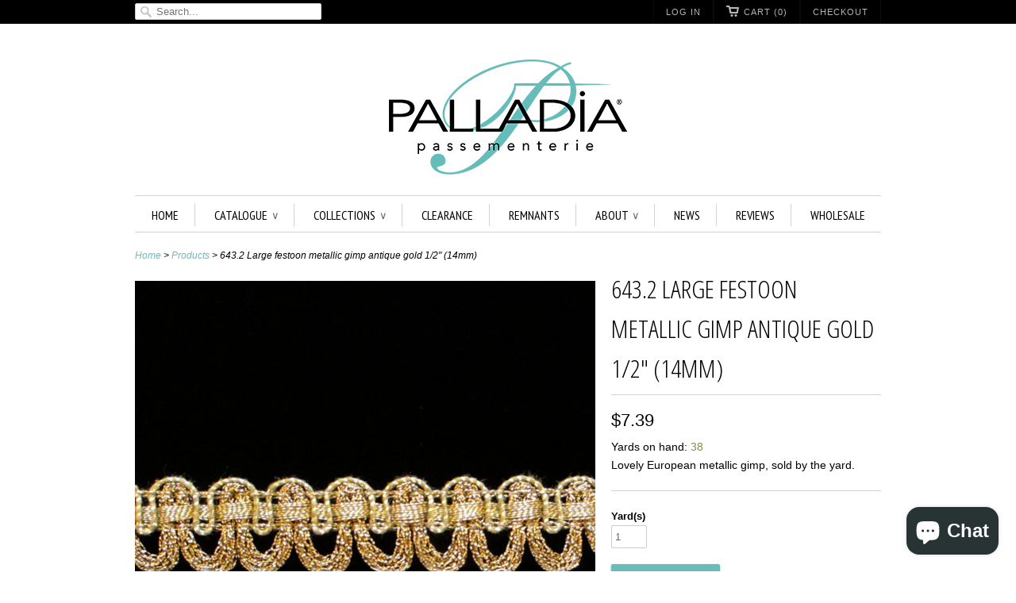

--- FILE ---
content_type: text/html; charset=utf-8
request_url: https://www.palladiapassementerie.com/products/642-6-festoon-5-8-16mm
body_size: 13727
content:
<!doctype html>
<html lang="en">  
  <head>
    <meta charset="utf-8">
    <meta http-equiv="cleartype" content="on">
    <meta name="robots" content="index,follow">
      
    <title>
      
        643.2 Large festoon metallic gimp antique gold 1/2&quot; (14mm)
        
        
        | Palladia Passementerie
      
    </title>
    
    
      <meta name="description" content="Metallic gimp trim by a top European maker. Sold by the yard, retail and wholesale." />
    

    

    
      <meta property="og:url" content="https://www.palladiapassementerie.com/products/642-6-festoon-5-8-16mm" />
      <meta property="og:title" content="643.2 Large festoon metallic gimp antique gold 1/2&quot; (14mm)" />
      <meta property="og:description" content="Metallic gimp trim by a top European maker. Sold by the yard, retail and wholesale." />
      <meta property="og:image" content="//www.palladiapassementerie.com/cdn/shop/products/642-6_medium.jpg?v=1500914464" />
      <meta property="og:type" content="product" />
      <meta property="og:price:amount" content="3.89" />
      <meta property="og:price:currency" content="USD" />
      <meta property="og:availability" content="instock" />
    
    
    <meta property="og:site_name" content="Palladia Passementerie" />
    <meta name="author" content="Palladia Passementerie">

    <!-- Mobile Specific Metas -->
    <meta name="HandheldFriendly" content="True">
    <meta name="MobileOptimized" content="320">
    <meta name="viewport" content="width=device-width, initial-scale=1, maximum-scale=1"> 

    <!-- Stylesheets -->
    <link href="//www.palladiapassementerie.com/cdn/shop/t/2/assets/styles.css?v=52385245530730032051702603586" rel="stylesheet" type="text/css" media="all" />

    <!-- Icons -->
    <link rel="shortcut icon" type="image/x-icon" href="//www.palladiapassementerie.com/cdn/shop/t/2/assets/favicon.png?v=36847287250721584791485118336">
    <link rel="canonical" href="https://www.palladiapassementerie.com/products/642-6-festoon-5-8-16mm" />

    <!-- Custom Fonts -->
    <link href='//fonts.googleapis.com/css?family=.|PT+Sans+Narrow:light,normal,bold|Open+Sans+Condensed:light,normal,bold|PT+Sans+Narrow:light,normal,bold|' rel='stylesheet' type='text/css'>
    
                     
    
    <!-- jQuery and jQuery fallback -->
    <script src="//ajax.googleapis.com/ajax/libs/jquery/1.8.3/jquery.min.js"></script>
    <script>window.jQuery || document.write("<script src='//www.palladiapassementerie.com/cdn/shop/t/2/assets/jquery-1.8.3.min.js?v=1375289728'>\x3C/script>")</script>
    <script src="//www.palladiapassementerie.com/cdn/shop/t/2/assets/app.js?v=76777858570841840771520115578" type="text/javascript"></script>
    <script src="//www.palladiapassementerie.com/cdn/shopifycloud/storefront/assets/themes_support/option_selection-b017cd28.js" type="text/javascript"></script>
    <script>window.performance && window.performance.mark && window.performance.mark('shopify.content_for_header.start');</script><meta id="shopify-digital-wallet" name="shopify-digital-wallet" content="/2524241/digital_wallets/dialog">
<meta name="shopify-checkout-api-token" content="4ce31dd941b1412c9f57ec739dd7b0c8">
<meta id="in-context-paypal-metadata" data-shop-id="2524241" data-venmo-supported="false" data-environment="production" data-locale="en_US" data-paypal-v4="true" data-currency="USD">
<link rel="alternate" type="application/json+oembed" href="https://www.palladiapassementerie.com/products/642-6-festoon-5-8-16mm.oembed">
<script async="async" src="/checkouts/internal/preloads.js?locale=en-US"></script>
<link rel="preconnect" href="https://shop.app" crossorigin="anonymous">
<script async="async" src="https://shop.app/checkouts/internal/preloads.js?locale=en-US&shop_id=2524241" crossorigin="anonymous"></script>
<script id="apple-pay-shop-capabilities" type="application/json">{"shopId":2524241,"countryCode":"US","currencyCode":"USD","merchantCapabilities":["supports3DS"],"merchantId":"gid:\/\/shopify\/Shop\/2524241","merchantName":"Palladia Passementerie","requiredBillingContactFields":["postalAddress","email"],"requiredShippingContactFields":["postalAddress","email"],"shippingType":"shipping","supportedNetworks":["visa","masterCard","amex","discover","elo","jcb"],"total":{"type":"pending","label":"Palladia Passementerie","amount":"1.00"},"shopifyPaymentsEnabled":true,"supportsSubscriptions":true}</script>
<script id="shopify-features" type="application/json">{"accessToken":"4ce31dd941b1412c9f57ec739dd7b0c8","betas":["rich-media-storefront-analytics"],"domain":"www.palladiapassementerie.com","predictiveSearch":true,"shopId":2524241,"locale":"en"}</script>
<script>var Shopify = Shopify || {};
Shopify.shop = "palladiapassementerie.myshopify.com";
Shopify.locale = "en";
Shopify.currency = {"active":"USD","rate":"1.0"};
Shopify.country = "US";
Shopify.theme = {"name":"Responsive","id":4601349,"schema_name":null,"schema_version":null,"theme_store_id":null,"role":"main"};
Shopify.theme.handle = "null";
Shopify.theme.style = {"id":null,"handle":null};
Shopify.cdnHost = "www.palladiapassementerie.com/cdn";
Shopify.routes = Shopify.routes || {};
Shopify.routes.root = "/";</script>
<script type="module">!function(o){(o.Shopify=o.Shopify||{}).modules=!0}(window);</script>
<script>!function(o){function n(){var o=[];function n(){o.push(Array.prototype.slice.apply(arguments))}return n.q=o,n}var t=o.Shopify=o.Shopify||{};t.loadFeatures=n(),t.autoloadFeatures=n()}(window);</script>
<script>
  window.ShopifyPay = window.ShopifyPay || {};
  window.ShopifyPay.apiHost = "shop.app\/pay";
  window.ShopifyPay.redirectState = null;
</script>
<script id="shop-js-analytics" type="application/json">{"pageType":"product"}</script>
<script defer="defer" async type="module" src="//www.palladiapassementerie.com/cdn/shopifycloud/shop-js/modules/v2/client.init-shop-cart-sync_BT-GjEfc.en.esm.js"></script>
<script defer="defer" async type="module" src="//www.palladiapassementerie.com/cdn/shopifycloud/shop-js/modules/v2/chunk.common_D58fp_Oc.esm.js"></script>
<script defer="defer" async type="module" src="//www.palladiapassementerie.com/cdn/shopifycloud/shop-js/modules/v2/chunk.modal_xMitdFEc.esm.js"></script>
<script type="module">
  await import("//www.palladiapassementerie.com/cdn/shopifycloud/shop-js/modules/v2/client.init-shop-cart-sync_BT-GjEfc.en.esm.js");
await import("//www.palladiapassementerie.com/cdn/shopifycloud/shop-js/modules/v2/chunk.common_D58fp_Oc.esm.js");
await import("//www.palladiapassementerie.com/cdn/shopifycloud/shop-js/modules/v2/chunk.modal_xMitdFEc.esm.js");

  window.Shopify.SignInWithShop?.initShopCartSync?.({"fedCMEnabled":true,"windoidEnabled":true});

</script>
<script>
  window.Shopify = window.Shopify || {};
  if (!window.Shopify.featureAssets) window.Shopify.featureAssets = {};
  window.Shopify.featureAssets['shop-js'] = {"shop-cart-sync":["modules/v2/client.shop-cart-sync_DZOKe7Ll.en.esm.js","modules/v2/chunk.common_D58fp_Oc.esm.js","modules/v2/chunk.modal_xMitdFEc.esm.js"],"init-fed-cm":["modules/v2/client.init-fed-cm_B6oLuCjv.en.esm.js","modules/v2/chunk.common_D58fp_Oc.esm.js","modules/v2/chunk.modal_xMitdFEc.esm.js"],"shop-cash-offers":["modules/v2/client.shop-cash-offers_D2sdYoxE.en.esm.js","modules/v2/chunk.common_D58fp_Oc.esm.js","modules/v2/chunk.modal_xMitdFEc.esm.js"],"shop-login-button":["modules/v2/client.shop-login-button_QeVjl5Y3.en.esm.js","modules/v2/chunk.common_D58fp_Oc.esm.js","modules/v2/chunk.modal_xMitdFEc.esm.js"],"pay-button":["modules/v2/client.pay-button_DXTOsIq6.en.esm.js","modules/v2/chunk.common_D58fp_Oc.esm.js","modules/v2/chunk.modal_xMitdFEc.esm.js"],"shop-button":["modules/v2/client.shop-button_DQZHx9pm.en.esm.js","modules/v2/chunk.common_D58fp_Oc.esm.js","modules/v2/chunk.modal_xMitdFEc.esm.js"],"avatar":["modules/v2/client.avatar_BTnouDA3.en.esm.js"],"init-windoid":["modules/v2/client.init-windoid_CR1B-cfM.en.esm.js","modules/v2/chunk.common_D58fp_Oc.esm.js","modules/v2/chunk.modal_xMitdFEc.esm.js"],"init-shop-for-new-customer-accounts":["modules/v2/client.init-shop-for-new-customer-accounts_C_vY_xzh.en.esm.js","modules/v2/client.shop-login-button_QeVjl5Y3.en.esm.js","modules/v2/chunk.common_D58fp_Oc.esm.js","modules/v2/chunk.modal_xMitdFEc.esm.js"],"init-shop-email-lookup-coordinator":["modules/v2/client.init-shop-email-lookup-coordinator_BI7n9ZSv.en.esm.js","modules/v2/chunk.common_D58fp_Oc.esm.js","modules/v2/chunk.modal_xMitdFEc.esm.js"],"init-shop-cart-sync":["modules/v2/client.init-shop-cart-sync_BT-GjEfc.en.esm.js","modules/v2/chunk.common_D58fp_Oc.esm.js","modules/v2/chunk.modal_xMitdFEc.esm.js"],"shop-toast-manager":["modules/v2/client.shop-toast-manager_DiYdP3xc.en.esm.js","modules/v2/chunk.common_D58fp_Oc.esm.js","modules/v2/chunk.modal_xMitdFEc.esm.js"],"init-customer-accounts":["modules/v2/client.init-customer-accounts_D9ZNqS-Q.en.esm.js","modules/v2/client.shop-login-button_QeVjl5Y3.en.esm.js","modules/v2/chunk.common_D58fp_Oc.esm.js","modules/v2/chunk.modal_xMitdFEc.esm.js"],"init-customer-accounts-sign-up":["modules/v2/client.init-customer-accounts-sign-up_iGw4briv.en.esm.js","modules/v2/client.shop-login-button_QeVjl5Y3.en.esm.js","modules/v2/chunk.common_D58fp_Oc.esm.js","modules/v2/chunk.modal_xMitdFEc.esm.js"],"shop-follow-button":["modules/v2/client.shop-follow-button_CqMgW2wH.en.esm.js","modules/v2/chunk.common_D58fp_Oc.esm.js","modules/v2/chunk.modal_xMitdFEc.esm.js"],"checkout-modal":["modules/v2/client.checkout-modal_xHeaAweL.en.esm.js","modules/v2/chunk.common_D58fp_Oc.esm.js","modules/v2/chunk.modal_xMitdFEc.esm.js"],"shop-login":["modules/v2/client.shop-login_D91U-Q7h.en.esm.js","modules/v2/chunk.common_D58fp_Oc.esm.js","modules/v2/chunk.modal_xMitdFEc.esm.js"],"lead-capture":["modules/v2/client.lead-capture_BJmE1dJe.en.esm.js","modules/v2/chunk.common_D58fp_Oc.esm.js","modules/v2/chunk.modal_xMitdFEc.esm.js"],"payment-terms":["modules/v2/client.payment-terms_Ci9AEqFq.en.esm.js","modules/v2/chunk.common_D58fp_Oc.esm.js","modules/v2/chunk.modal_xMitdFEc.esm.js"]};
</script>
<script>(function() {
  var isLoaded = false;
  function asyncLoad() {
    if (isLoaded) return;
    isLoaded = true;
    var urls = ["https:\/\/cdn.hextom.com\/js\/quickannouncementbar.js?shop=palladiapassementerie.myshopify.com"];
    for (var i = 0; i < urls.length; i++) {
      var s = document.createElement('script');
      s.type = 'text/javascript';
      s.async = true;
      s.src = urls[i];
      var x = document.getElementsByTagName('script')[0];
      x.parentNode.insertBefore(s, x);
    }
  };
  if(window.attachEvent) {
    window.attachEvent('onload', asyncLoad);
  } else {
    window.addEventListener('load', asyncLoad, false);
  }
})();</script>
<script id="__st">var __st={"a":2524241,"offset":-21600,"reqid":"35351007-56e5-4f05-8853-1f5f97dd7196-1769096736","pageurl":"www.palladiapassementerie.com\/products\/642-6-festoon-5-8-16mm","u":"292f7f348934","p":"product","rtyp":"product","rid":153786915};</script>
<script>window.ShopifyPaypalV4VisibilityTracking = true;</script>
<script id="captcha-bootstrap">!function(){'use strict';const t='contact',e='account',n='new_comment',o=[[t,t],['blogs',n],['comments',n],[t,'customer']],c=[[e,'customer_login'],[e,'guest_login'],[e,'recover_customer_password'],[e,'create_customer']],r=t=>t.map((([t,e])=>`form[action*='/${t}']:not([data-nocaptcha='true']) input[name='form_type'][value='${e}']`)).join(','),a=t=>()=>t?[...document.querySelectorAll(t)].map((t=>t.form)):[];function s(){const t=[...o],e=r(t);return a(e)}const i='password',u='form_key',d=['recaptcha-v3-token','g-recaptcha-response','h-captcha-response',i],f=()=>{try{return window.sessionStorage}catch{return}},m='__shopify_v',_=t=>t.elements[u];function p(t,e,n=!1){try{const o=window.sessionStorage,c=JSON.parse(o.getItem(e)),{data:r}=function(t){const{data:e,action:n}=t;return t[m]||n?{data:e,action:n}:{data:t,action:n}}(c);for(const[e,n]of Object.entries(r))t.elements[e]&&(t.elements[e].value=n);n&&o.removeItem(e)}catch(o){console.error('form repopulation failed',{error:o})}}const l='form_type',E='cptcha';function T(t){t.dataset[E]=!0}const w=window,h=w.document,L='Shopify',v='ce_forms',y='captcha';let A=!1;((t,e)=>{const n=(g='f06e6c50-85a8-45c8-87d0-21a2b65856fe',I='https://cdn.shopify.com/shopifycloud/storefront-forms-hcaptcha/ce_storefront_forms_captcha_hcaptcha.v1.5.2.iife.js',D={infoText:'Protected by hCaptcha',privacyText:'Privacy',termsText:'Terms'},(t,e,n)=>{const o=w[L][v],c=o.bindForm;if(c)return c(t,g,e,D).then(n);var r;o.q.push([[t,g,e,D],n]),r=I,A||(h.body.append(Object.assign(h.createElement('script'),{id:'captcha-provider',async:!0,src:r})),A=!0)});var g,I,D;w[L]=w[L]||{},w[L][v]=w[L][v]||{},w[L][v].q=[],w[L][y]=w[L][y]||{},w[L][y].protect=function(t,e){n(t,void 0,e),T(t)},Object.freeze(w[L][y]),function(t,e,n,w,h,L){const[v,y,A,g]=function(t,e,n){const i=e?o:[],u=t?c:[],d=[...i,...u],f=r(d),m=r(i),_=r(d.filter((([t,e])=>n.includes(e))));return[a(f),a(m),a(_),s()]}(w,h,L),I=t=>{const e=t.target;return e instanceof HTMLFormElement?e:e&&e.form},D=t=>v().includes(t);t.addEventListener('submit',(t=>{const e=I(t);if(!e)return;const n=D(e)&&!e.dataset.hcaptchaBound&&!e.dataset.recaptchaBound,o=_(e),c=g().includes(e)&&(!o||!o.value);(n||c)&&t.preventDefault(),c&&!n&&(function(t){try{if(!f())return;!function(t){const e=f();if(!e)return;const n=_(t);if(!n)return;const o=n.value;o&&e.removeItem(o)}(t);const e=Array.from(Array(32),(()=>Math.random().toString(36)[2])).join('');!function(t,e){_(t)||t.append(Object.assign(document.createElement('input'),{type:'hidden',name:u})),t.elements[u].value=e}(t,e),function(t,e){const n=f();if(!n)return;const o=[...t.querySelectorAll(`input[type='${i}']`)].map((({name:t})=>t)),c=[...d,...o],r={};for(const[a,s]of new FormData(t).entries())c.includes(a)||(r[a]=s);n.setItem(e,JSON.stringify({[m]:1,action:t.action,data:r}))}(t,e)}catch(e){console.error('failed to persist form',e)}}(e),e.submit())}));const S=(t,e)=>{t&&!t.dataset[E]&&(n(t,e.some((e=>e===t))),T(t))};for(const o of['focusin','change'])t.addEventListener(o,(t=>{const e=I(t);D(e)&&S(e,y())}));const B=e.get('form_key'),M=e.get(l),P=B&&M;t.addEventListener('DOMContentLoaded',(()=>{const t=y();if(P)for(const e of t)e.elements[l].value===M&&p(e,B);[...new Set([...A(),...v().filter((t=>'true'===t.dataset.shopifyCaptcha))])].forEach((e=>S(e,t)))}))}(h,new URLSearchParams(w.location.search),n,t,e,['guest_login'])})(!0,!0)}();</script>
<script integrity="sha256-4kQ18oKyAcykRKYeNunJcIwy7WH5gtpwJnB7kiuLZ1E=" data-source-attribution="shopify.loadfeatures" defer="defer" src="//www.palladiapassementerie.com/cdn/shopifycloud/storefront/assets/storefront/load_feature-a0a9edcb.js" crossorigin="anonymous"></script>
<script crossorigin="anonymous" defer="defer" src="//www.palladiapassementerie.com/cdn/shopifycloud/storefront/assets/shopify_pay/storefront-65b4c6d7.js?v=20250812"></script>
<script data-source-attribution="shopify.dynamic_checkout.dynamic.init">var Shopify=Shopify||{};Shopify.PaymentButton=Shopify.PaymentButton||{isStorefrontPortableWallets:!0,init:function(){window.Shopify.PaymentButton.init=function(){};var t=document.createElement("script");t.src="https://www.palladiapassementerie.com/cdn/shopifycloud/portable-wallets/latest/portable-wallets.en.js",t.type="module",document.head.appendChild(t)}};
</script>
<script data-source-attribution="shopify.dynamic_checkout.buyer_consent">
  function portableWalletsHideBuyerConsent(e){var t=document.getElementById("shopify-buyer-consent"),n=document.getElementById("shopify-subscription-policy-button");t&&n&&(t.classList.add("hidden"),t.setAttribute("aria-hidden","true"),n.removeEventListener("click",e))}function portableWalletsShowBuyerConsent(e){var t=document.getElementById("shopify-buyer-consent"),n=document.getElementById("shopify-subscription-policy-button");t&&n&&(t.classList.remove("hidden"),t.removeAttribute("aria-hidden"),n.addEventListener("click",e))}window.Shopify?.PaymentButton&&(window.Shopify.PaymentButton.hideBuyerConsent=portableWalletsHideBuyerConsent,window.Shopify.PaymentButton.showBuyerConsent=portableWalletsShowBuyerConsent);
</script>
<script data-source-attribution="shopify.dynamic_checkout.cart.bootstrap">document.addEventListener("DOMContentLoaded",(function(){function t(){return document.querySelector("shopify-accelerated-checkout-cart, shopify-accelerated-checkout")}if(t())Shopify.PaymentButton.init();else{new MutationObserver((function(e,n){t()&&(Shopify.PaymentButton.init(),n.disconnect())})).observe(document.body,{childList:!0,subtree:!0})}}));
</script>
<link id="shopify-accelerated-checkout-styles" rel="stylesheet" media="screen" href="https://www.palladiapassementerie.com/cdn/shopifycloud/portable-wallets/latest/accelerated-checkout-backwards-compat.css" crossorigin="anonymous">
<style id="shopify-accelerated-checkout-cart">
        #shopify-buyer-consent {
  margin-top: 1em;
  display: inline-block;
  width: 100%;
}

#shopify-buyer-consent.hidden {
  display: none;
}

#shopify-subscription-policy-button {
  background: none;
  border: none;
  padding: 0;
  text-decoration: underline;
  font-size: inherit;
  cursor: pointer;
}

#shopify-subscription-policy-button::before {
  box-shadow: none;
}

      </style>

<script>window.performance && window.performance.mark && window.performance.mark('shopify.content_for_header.end');</script>
    <meta name="p:domain_verify" content="ac534b8f1bcc02f9ea463579f0ddfc4c"/>
  <script src="https://cdn.shopify.com/extensions/e8878072-2f6b-4e89-8082-94b04320908d/inbox-1254/assets/inbox-chat-loader.js" type="text/javascript" defer="defer"></script>
<link href="https://monorail-edge.shopifysvc.com" rel="dns-prefetch">
<script>(function(){if ("sendBeacon" in navigator && "performance" in window) {try {var session_token_from_headers = performance.getEntriesByType('navigation')[0].serverTiming.find(x => x.name == '_s').description;} catch {var session_token_from_headers = undefined;}var session_cookie_matches = document.cookie.match(/_shopify_s=([^;]*)/);var session_token_from_cookie = session_cookie_matches && session_cookie_matches.length === 2 ? session_cookie_matches[1] : "";var session_token = session_token_from_headers || session_token_from_cookie || "";function handle_abandonment_event(e) {var entries = performance.getEntries().filter(function(entry) {return /monorail-edge.shopifysvc.com/.test(entry.name);});if (!window.abandonment_tracked && entries.length === 0) {window.abandonment_tracked = true;var currentMs = Date.now();var navigation_start = performance.timing.navigationStart;var payload = {shop_id: 2524241,url: window.location.href,navigation_start,duration: currentMs - navigation_start,session_token,page_type: "product"};window.navigator.sendBeacon("https://monorail-edge.shopifysvc.com/v1/produce", JSON.stringify({schema_id: "online_store_buyer_site_abandonment/1.1",payload: payload,metadata: {event_created_at_ms: currentMs,event_sent_at_ms: currentMs}}));}}window.addEventListener('pagehide', handle_abandonment_event);}}());</script>
<script id="web-pixels-manager-setup">(function e(e,d,r,n,o){if(void 0===o&&(o={}),!Boolean(null===(a=null===(i=window.Shopify)||void 0===i?void 0:i.analytics)||void 0===a?void 0:a.replayQueue)){var i,a;window.Shopify=window.Shopify||{};var t=window.Shopify;t.analytics=t.analytics||{};var s=t.analytics;s.replayQueue=[],s.publish=function(e,d,r){return s.replayQueue.push([e,d,r]),!0};try{self.performance.mark("wpm:start")}catch(e){}var l=function(){var e={modern:/Edge?\/(1{2}[4-9]|1[2-9]\d|[2-9]\d{2}|\d{4,})\.\d+(\.\d+|)|Firefox\/(1{2}[4-9]|1[2-9]\d|[2-9]\d{2}|\d{4,})\.\d+(\.\d+|)|Chrom(ium|e)\/(9{2}|\d{3,})\.\d+(\.\d+|)|(Maci|X1{2}).+ Version\/(15\.\d+|(1[6-9]|[2-9]\d|\d{3,})\.\d+)([,.]\d+|)( \(\w+\)|)( Mobile\/\w+|) Safari\/|Chrome.+OPR\/(9{2}|\d{3,})\.\d+\.\d+|(CPU[ +]OS|iPhone[ +]OS|CPU[ +]iPhone|CPU IPhone OS|CPU iPad OS)[ +]+(15[._]\d+|(1[6-9]|[2-9]\d|\d{3,})[._]\d+)([._]\d+|)|Android:?[ /-](13[3-9]|1[4-9]\d|[2-9]\d{2}|\d{4,})(\.\d+|)(\.\d+|)|Android.+Firefox\/(13[5-9]|1[4-9]\d|[2-9]\d{2}|\d{4,})\.\d+(\.\d+|)|Android.+Chrom(ium|e)\/(13[3-9]|1[4-9]\d|[2-9]\d{2}|\d{4,})\.\d+(\.\d+|)|SamsungBrowser\/([2-9]\d|\d{3,})\.\d+/,legacy:/Edge?\/(1[6-9]|[2-9]\d|\d{3,})\.\d+(\.\d+|)|Firefox\/(5[4-9]|[6-9]\d|\d{3,})\.\d+(\.\d+|)|Chrom(ium|e)\/(5[1-9]|[6-9]\d|\d{3,})\.\d+(\.\d+|)([\d.]+$|.*Safari\/(?![\d.]+ Edge\/[\d.]+$))|(Maci|X1{2}).+ Version\/(10\.\d+|(1[1-9]|[2-9]\d|\d{3,})\.\d+)([,.]\d+|)( \(\w+\)|)( Mobile\/\w+|) Safari\/|Chrome.+OPR\/(3[89]|[4-9]\d|\d{3,})\.\d+\.\d+|(CPU[ +]OS|iPhone[ +]OS|CPU[ +]iPhone|CPU IPhone OS|CPU iPad OS)[ +]+(10[._]\d+|(1[1-9]|[2-9]\d|\d{3,})[._]\d+)([._]\d+|)|Android:?[ /-](13[3-9]|1[4-9]\d|[2-9]\d{2}|\d{4,})(\.\d+|)(\.\d+|)|Mobile Safari.+OPR\/([89]\d|\d{3,})\.\d+\.\d+|Android.+Firefox\/(13[5-9]|1[4-9]\d|[2-9]\d{2}|\d{4,})\.\d+(\.\d+|)|Android.+Chrom(ium|e)\/(13[3-9]|1[4-9]\d|[2-9]\d{2}|\d{4,})\.\d+(\.\d+|)|Android.+(UC? ?Browser|UCWEB|U3)[ /]?(15\.([5-9]|\d{2,})|(1[6-9]|[2-9]\d|\d{3,})\.\d+)\.\d+|SamsungBrowser\/(5\.\d+|([6-9]|\d{2,})\.\d+)|Android.+MQ{2}Browser\/(14(\.(9|\d{2,})|)|(1[5-9]|[2-9]\d|\d{3,})(\.\d+|))(\.\d+|)|K[Aa][Ii]OS\/(3\.\d+|([4-9]|\d{2,})\.\d+)(\.\d+|)/},d=e.modern,r=e.legacy,n=navigator.userAgent;return n.match(d)?"modern":n.match(r)?"legacy":"unknown"}(),u="modern"===l?"modern":"legacy",c=(null!=n?n:{modern:"",legacy:""})[u],f=function(e){return[e.baseUrl,"/wpm","/b",e.hashVersion,"modern"===e.buildTarget?"m":"l",".js"].join("")}({baseUrl:d,hashVersion:r,buildTarget:u}),m=function(e){var d=e.version,r=e.bundleTarget,n=e.surface,o=e.pageUrl,i=e.monorailEndpoint;return{emit:function(e){var a=e.status,t=e.errorMsg,s=(new Date).getTime(),l=JSON.stringify({metadata:{event_sent_at_ms:s},events:[{schema_id:"web_pixels_manager_load/3.1",payload:{version:d,bundle_target:r,page_url:o,status:a,surface:n,error_msg:t},metadata:{event_created_at_ms:s}}]});if(!i)return console&&console.warn&&console.warn("[Web Pixels Manager] No Monorail endpoint provided, skipping logging."),!1;try{return self.navigator.sendBeacon.bind(self.navigator)(i,l)}catch(e){}var u=new XMLHttpRequest;try{return u.open("POST",i,!0),u.setRequestHeader("Content-Type","text/plain"),u.send(l),!0}catch(e){return console&&console.warn&&console.warn("[Web Pixels Manager] Got an unhandled error while logging to Monorail."),!1}}}}({version:r,bundleTarget:l,surface:e.surface,pageUrl:self.location.href,monorailEndpoint:e.monorailEndpoint});try{o.browserTarget=l,function(e){var d=e.src,r=e.async,n=void 0===r||r,o=e.onload,i=e.onerror,a=e.sri,t=e.scriptDataAttributes,s=void 0===t?{}:t,l=document.createElement("script"),u=document.querySelector("head"),c=document.querySelector("body");if(l.async=n,l.src=d,a&&(l.integrity=a,l.crossOrigin="anonymous"),s)for(var f in s)if(Object.prototype.hasOwnProperty.call(s,f))try{l.dataset[f]=s[f]}catch(e){}if(o&&l.addEventListener("load",o),i&&l.addEventListener("error",i),u)u.appendChild(l);else{if(!c)throw new Error("Did not find a head or body element to append the script");c.appendChild(l)}}({src:f,async:!0,onload:function(){if(!function(){var e,d;return Boolean(null===(d=null===(e=window.Shopify)||void 0===e?void 0:e.analytics)||void 0===d?void 0:d.initialized)}()){var d=window.webPixelsManager.init(e)||void 0;if(d){var r=window.Shopify.analytics;r.replayQueue.forEach((function(e){var r=e[0],n=e[1],o=e[2];d.publishCustomEvent(r,n,o)})),r.replayQueue=[],r.publish=d.publishCustomEvent,r.visitor=d.visitor,r.initialized=!0}}},onerror:function(){return m.emit({status:"failed",errorMsg:"".concat(f," has failed to load")})},sri:function(e){var d=/^sha384-[A-Za-z0-9+/=]+$/;return"string"==typeof e&&d.test(e)}(c)?c:"",scriptDataAttributes:o}),m.emit({status:"loading"})}catch(e){m.emit({status:"failed",errorMsg:(null==e?void 0:e.message)||"Unknown error"})}}})({shopId: 2524241,storefrontBaseUrl: "https://www.palladiapassementerie.com",extensionsBaseUrl: "https://extensions.shopifycdn.com/cdn/shopifycloud/web-pixels-manager",monorailEndpoint: "https://monorail-edge.shopifysvc.com/unstable/produce_batch",surface: "storefront-renderer",enabledBetaFlags: ["2dca8a86"],webPixelsConfigList: [{"id":"157548855","eventPayloadVersion":"v1","runtimeContext":"LAX","scriptVersion":"1","type":"CUSTOM","privacyPurposes":["ANALYTICS"],"name":"Google Analytics tag (migrated)"},{"id":"shopify-app-pixel","configuration":"{}","eventPayloadVersion":"v1","runtimeContext":"STRICT","scriptVersion":"0450","apiClientId":"shopify-pixel","type":"APP","privacyPurposes":["ANALYTICS","MARKETING"]},{"id":"shopify-custom-pixel","eventPayloadVersion":"v1","runtimeContext":"LAX","scriptVersion":"0450","apiClientId":"shopify-pixel","type":"CUSTOM","privacyPurposes":["ANALYTICS","MARKETING"]}],isMerchantRequest: false,initData: {"shop":{"name":"Palladia Passementerie","paymentSettings":{"currencyCode":"USD"},"myshopifyDomain":"palladiapassementerie.myshopify.com","countryCode":"US","storefrontUrl":"https:\/\/www.palladiapassementerie.com"},"customer":null,"cart":null,"checkout":null,"productVariants":[{"price":{"amount":7.39,"currencyCode":"USD"},"product":{"title":"643.2 Large festoon metallic gimp antique gold 1\/2\" (14mm)","vendor":"palladiapassementerie","id":"153786915","untranslatedTitle":"643.2 Large festoon metallic gimp antique gold 1\/2\" (14mm)","url":"\/products\/642-6-festoon-5-8-16mm","type":"Trim"},"id":"352030727","image":{"src":"\/\/www.palladiapassementerie.com\/cdn\/shop\/products\/642-6.jpg?v=1500914464"},"sku":"","title":"Default Title","untranslatedTitle":"Default Title"},{"price":{"amount":3.89,"currencyCode":"USD"},"product":{"title":"643.2 Large festoon metallic gimp antique gold 1\/2\" (14mm)","vendor":"palladiapassementerie","id":"153786915","untranslatedTitle":"643.2 Large festoon metallic gimp antique gold 1\/2\" (14mm)","url":"\/products\/642-6-festoon-5-8-16mm","type":"Trim"},"id":"1119501985","image":{"src":"\/\/www.palladiapassementerie.com\/cdn\/shop\/products\/642-6.jpg?v=1500914464"},"sku":"","title":"Default Title (wholesale)","untranslatedTitle":"Default Title (wholesale)"}],"purchasingCompany":null},},"https://www.palladiapassementerie.com/cdn","fcfee988w5aeb613cpc8e4bc33m6693e112",{"modern":"","legacy":""},{"shopId":"2524241","storefrontBaseUrl":"https:\/\/www.palladiapassementerie.com","extensionBaseUrl":"https:\/\/extensions.shopifycdn.com\/cdn\/shopifycloud\/web-pixels-manager","surface":"storefront-renderer","enabledBetaFlags":"[\"2dca8a86\"]","isMerchantRequest":"false","hashVersion":"fcfee988w5aeb613cpc8e4bc33m6693e112","publish":"custom","events":"[[\"page_viewed\",{}],[\"product_viewed\",{\"productVariant\":{\"price\":{\"amount\":7.39,\"currencyCode\":\"USD\"},\"product\":{\"title\":\"643.2 Large festoon metallic gimp antique gold 1\/2\\\" (14mm)\",\"vendor\":\"palladiapassementerie\",\"id\":\"153786915\",\"untranslatedTitle\":\"643.2 Large festoon metallic gimp antique gold 1\/2\\\" (14mm)\",\"url\":\"\/products\/642-6-festoon-5-8-16mm\",\"type\":\"Trim\"},\"id\":\"352030727\",\"image\":{\"src\":\"\/\/www.palladiapassementerie.com\/cdn\/shop\/products\/642-6.jpg?v=1500914464\"},\"sku\":\"\",\"title\":\"Default Title\",\"untranslatedTitle\":\"Default Title\"}}]]"});</script><script>
  window.ShopifyAnalytics = window.ShopifyAnalytics || {};
  window.ShopifyAnalytics.meta = window.ShopifyAnalytics.meta || {};
  window.ShopifyAnalytics.meta.currency = 'USD';
  var meta = {"product":{"id":153786915,"gid":"gid:\/\/shopify\/Product\/153786915","vendor":"palladiapassementerie","type":"Trim","handle":"642-6-festoon-5-8-16mm","variants":[{"id":352030727,"price":739,"name":"643.2 Large festoon metallic gimp antique gold 1\/2\" (14mm)","public_title":null,"sku":""},{"id":1119501985,"price":389,"name":"643.2 Large festoon metallic gimp antique gold 1\/2\" (14mm) - Default Title (wholesale)","public_title":"Default Title (wholesale)","sku":""}],"remote":false},"page":{"pageType":"product","resourceType":"product","resourceId":153786915,"requestId":"35351007-56e5-4f05-8853-1f5f97dd7196-1769096736"}};
  for (var attr in meta) {
    window.ShopifyAnalytics.meta[attr] = meta[attr];
  }
</script>
<script class="analytics">
  (function () {
    var customDocumentWrite = function(content) {
      var jquery = null;

      if (window.jQuery) {
        jquery = window.jQuery;
      } else if (window.Checkout && window.Checkout.$) {
        jquery = window.Checkout.$;
      }

      if (jquery) {
        jquery('body').append(content);
      }
    };

    var hasLoggedConversion = function(token) {
      if (token) {
        return document.cookie.indexOf('loggedConversion=' + token) !== -1;
      }
      return false;
    }

    var setCookieIfConversion = function(token) {
      if (token) {
        var twoMonthsFromNow = new Date(Date.now());
        twoMonthsFromNow.setMonth(twoMonthsFromNow.getMonth() + 2);

        document.cookie = 'loggedConversion=' + token + '; expires=' + twoMonthsFromNow;
      }
    }

    var trekkie = window.ShopifyAnalytics.lib = window.trekkie = window.trekkie || [];
    if (trekkie.integrations) {
      return;
    }
    trekkie.methods = [
      'identify',
      'page',
      'ready',
      'track',
      'trackForm',
      'trackLink'
    ];
    trekkie.factory = function(method) {
      return function() {
        var args = Array.prototype.slice.call(arguments);
        args.unshift(method);
        trekkie.push(args);
        return trekkie;
      };
    };
    for (var i = 0; i < trekkie.methods.length; i++) {
      var key = trekkie.methods[i];
      trekkie[key] = trekkie.factory(key);
    }
    trekkie.load = function(config) {
      trekkie.config = config || {};
      trekkie.config.initialDocumentCookie = document.cookie;
      var first = document.getElementsByTagName('script')[0];
      var script = document.createElement('script');
      script.type = 'text/javascript';
      script.onerror = function(e) {
        var scriptFallback = document.createElement('script');
        scriptFallback.type = 'text/javascript';
        scriptFallback.onerror = function(error) {
                var Monorail = {
      produce: function produce(monorailDomain, schemaId, payload) {
        var currentMs = new Date().getTime();
        var event = {
          schema_id: schemaId,
          payload: payload,
          metadata: {
            event_created_at_ms: currentMs,
            event_sent_at_ms: currentMs
          }
        };
        return Monorail.sendRequest("https://" + monorailDomain + "/v1/produce", JSON.stringify(event));
      },
      sendRequest: function sendRequest(endpointUrl, payload) {
        // Try the sendBeacon API
        if (window && window.navigator && typeof window.navigator.sendBeacon === 'function' && typeof window.Blob === 'function' && !Monorail.isIos12()) {
          var blobData = new window.Blob([payload], {
            type: 'text/plain'
          });

          if (window.navigator.sendBeacon(endpointUrl, blobData)) {
            return true;
          } // sendBeacon was not successful

        } // XHR beacon

        var xhr = new XMLHttpRequest();

        try {
          xhr.open('POST', endpointUrl);
          xhr.setRequestHeader('Content-Type', 'text/plain');
          xhr.send(payload);
        } catch (e) {
          console.log(e);
        }

        return false;
      },
      isIos12: function isIos12() {
        return window.navigator.userAgent.lastIndexOf('iPhone; CPU iPhone OS 12_') !== -1 || window.navigator.userAgent.lastIndexOf('iPad; CPU OS 12_') !== -1;
      }
    };
    Monorail.produce('monorail-edge.shopifysvc.com',
      'trekkie_storefront_load_errors/1.1',
      {shop_id: 2524241,
      theme_id: 4601349,
      app_name: "storefront",
      context_url: window.location.href,
      source_url: "//www.palladiapassementerie.com/cdn/s/trekkie.storefront.1bbfab421998800ff09850b62e84b8915387986d.min.js"});

        };
        scriptFallback.async = true;
        scriptFallback.src = '//www.palladiapassementerie.com/cdn/s/trekkie.storefront.1bbfab421998800ff09850b62e84b8915387986d.min.js';
        first.parentNode.insertBefore(scriptFallback, first);
      };
      script.async = true;
      script.src = '//www.palladiapassementerie.com/cdn/s/trekkie.storefront.1bbfab421998800ff09850b62e84b8915387986d.min.js';
      first.parentNode.insertBefore(script, first);
    };
    trekkie.load(
      {"Trekkie":{"appName":"storefront","development":false,"defaultAttributes":{"shopId":2524241,"isMerchantRequest":null,"themeId":4601349,"themeCityHash":"16368058292833057727","contentLanguage":"en","currency":"USD","eventMetadataId":"8728622c-663b-4179-8eac-5c6fa16aa44c"},"isServerSideCookieWritingEnabled":true,"monorailRegion":"shop_domain","enabledBetaFlags":["65f19447"]},"Session Attribution":{},"S2S":{"facebookCapiEnabled":false,"source":"trekkie-storefront-renderer","apiClientId":580111}}
    );

    var loaded = false;
    trekkie.ready(function() {
      if (loaded) return;
      loaded = true;

      window.ShopifyAnalytics.lib = window.trekkie;

      var originalDocumentWrite = document.write;
      document.write = customDocumentWrite;
      try { window.ShopifyAnalytics.merchantGoogleAnalytics.call(this); } catch(error) {};
      document.write = originalDocumentWrite;

      window.ShopifyAnalytics.lib.page(null,{"pageType":"product","resourceType":"product","resourceId":153786915,"requestId":"35351007-56e5-4f05-8853-1f5f97dd7196-1769096736","shopifyEmitted":true});

      var match = window.location.pathname.match(/checkouts\/(.+)\/(thank_you|post_purchase)/)
      var token = match? match[1]: undefined;
      if (!hasLoggedConversion(token)) {
        setCookieIfConversion(token);
        window.ShopifyAnalytics.lib.track("Viewed Product",{"currency":"USD","variantId":352030727,"productId":153786915,"productGid":"gid:\/\/shopify\/Product\/153786915","name":"643.2 Large festoon metallic gimp antique gold 1\/2\" (14mm)","price":"7.39","sku":"","brand":"palladiapassementerie","variant":null,"category":"Trim","nonInteraction":true,"remote":false},undefined,undefined,{"shopifyEmitted":true});
      window.ShopifyAnalytics.lib.track("monorail:\/\/trekkie_storefront_viewed_product\/1.1",{"currency":"USD","variantId":352030727,"productId":153786915,"productGid":"gid:\/\/shopify\/Product\/153786915","name":"643.2 Large festoon metallic gimp antique gold 1\/2\" (14mm)","price":"7.39","sku":"","brand":"palladiapassementerie","variant":null,"category":"Trim","nonInteraction":true,"remote":false,"referer":"https:\/\/www.palladiapassementerie.com\/products\/642-6-festoon-5-8-16mm"});
      }
    });


        var eventsListenerScript = document.createElement('script');
        eventsListenerScript.async = true;
        eventsListenerScript.src = "//www.palladiapassementerie.com/cdn/shopifycloud/storefront/assets/shop_events_listener-3da45d37.js";
        document.getElementsByTagName('head')[0].appendChild(eventsListenerScript);

})();</script>
  <script>
  if (!window.ga || (window.ga && typeof window.ga !== 'function')) {
    window.ga = function ga() {
      (window.ga.q = window.ga.q || []).push(arguments);
      if (window.Shopify && window.Shopify.analytics && typeof window.Shopify.analytics.publish === 'function') {
        window.Shopify.analytics.publish("ga_stub_called", {}, {sendTo: "google_osp_migration"});
      }
      console.error("Shopify's Google Analytics stub called with:", Array.from(arguments), "\nSee https://help.shopify.com/manual/promoting-marketing/pixels/pixel-migration#google for more information.");
    };
    if (window.Shopify && window.Shopify.analytics && typeof window.Shopify.analytics.publish === 'function') {
      window.Shopify.analytics.publish("ga_stub_initialized", {}, {sendTo: "google_osp_migration"});
    }
  }
</script>
<script
  defer
  src="https://www.palladiapassementerie.com/cdn/shopifycloud/perf-kit/shopify-perf-kit-3.0.4.min.js"
  data-application="storefront-renderer"
  data-shop-id="2524241"
  data-render-region="gcp-us-central1"
  data-page-type="product"
  data-theme-instance-id="4601349"
  data-theme-name=""
  data-theme-version=""
  data-monorail-region="shop_domain"
  data-resource-timing-sampling-rate="10"
  data-shs="true"
  data-shs-beacon="true"
  data-shs-export-with-fetch="true"
  data-shs-logs-sample-rate="1"
  data-shs-beacon-endpoint="https://www.palladiapassementerie.com/api/collect"
></script>
</head>
  <body>
    <div id="fb-root"></div>
    <script>(function(d, s, id) {
      var js, fjs = d.getElementsByTagName(s)[0];
      if (d.getElementById(id)) return;
      js = d.createElement(s); js.id = id; js.async=true;
      js.src = "//connect.facebook.net/en_US/all.js#xfbml=1&status=0";
      fjs.parentNode.insertBefore(js, fjs);
    }(document, 'script', 'facebook-jssdk'));</script>

    <div class="top_bar ">
      <div class="container">
        
          <div class="four columns top_bar_search">          
            <form class="search" action="/search">
              <input type="hidden" name="type" value="product" />
              <input type="text" name="q" class="search_box" placeholder="Search..." value="" />
            </form>
          </div>
                
        
        <div class="twelve columns ">
          <ul>
            <li>
              
                <a href="/cart" title="Checkout" class="checkout">Checkout</a>
              
            </li>
            <li>
              <a href="/cart" class="cart" title="Shopping Cart">Cart (0)</a>
            </li>
                         
            
              <li>
                <a href="/account" title="My Account">Log In</a>
              </li>                    
            	
            
            
            
          </ul>
        </div>
      </div>  
    </div>
  
    <div class="container content"> 
      <div class="clearfix" style="margin-bottom:20px;">
  




</div>

      <div class="sixteen columns logo">
        <a href="https://www.palladiapassementerie.com" title="Palladia Passementerie">
          
            <img src="//www.palladiapassementerie.com/cdn/shop/t/2/assets/logo.png?v=86705131842937434811485119015" alt="Palladia Passementerie" />
          
        </a>
      </div>
      
      <div class="sixteen columns clearfix">
        <div id="nav">
          <ul id="menu">
            
              
                <li><a href="/" title="Home" >Home</a></li>
              
            
              
                <li><a href="/collections/all" title="Catalogue"  >Catalogue 
                  <span class="arrow">&or;</span></a> 
                  <ul>
                    
                      
                        <li><a href="/collections/all" title="View All Products">View All Products</a></li>
                      
                    
                      
                        <li><a href="/collections/galloons" title="Galloons">Galloons</a></li>
                      
                    
                      
                        <li><a href="/collections/gimps-large" title="Gimps – Large 1/2"+">Gimps – Large 1/2"+</a></li>
                      
                    
                      
                        <li><a href="/collections/gimps-small" title="Gimps – Small <1/2"">Gimps – Small <1/2"</a></li>
                      
                    
                      
                        <li><a href="/collections/jacquards" title="Jacquards">Jacquards</a></li>
                      
                    
                      
                        <li><a href="/collections/metallic-laces" title="Metallic Laces">Metallic Laces</a></li>
                      
                    
                      
                        <li><a href="/collections/fringe" title="Fringe">Fringe</a></li>
                      
                    
                      
                        <li><a href="/collections/cords-soutache" title="Cords & Soutache">Cords & Soutache</a></li>
                      
                    
                      
                        <li><a href="/collections/sale" title="Clearance">Clearance</a></li>
                      
                    
                  </ul>
                </li>
              
            
              
                <li><a href="/collections/all" title="Collections"  >Collections 
                  <span class="arrow">&or;</span></a> 
                  <ul>
                    
                      
                        <li><a href="/collections/elizabethan" title="Renaissance">Renaissance</a></li>
                      
                    
                      
                        <li><a href="/collections/military" title="Military Trims">Military Trims</a></li>
                      
                    
                      
                        <li><a href="/collections/vestments" title="Vestment Trims">Vestment Trims</a></li>
                      
                    
                      
                        <li><a href="/collections/limited-quantities" title="Ooo la la! ">Ooo la la! </a></li>
                      
                    
                      
                        <li><a href="/collections/celtic" title="Celtic Trims">Celtic Trims</a></li>
                      
                    
                      
                        <li><a href="/collections/folklore" title="Folklore Trims">Folklore Trims</a></li>
                      
                    
                  </ul>
                </li>
              
            
              
                <li><a href="/collections/sale" title="Clearance" >Clearance</a></li>
              
            
              
                <li><a href="/collections/remnants" title="Remnants" >Remnants</a></li>
              
            
              
                <li><a href="/pages/about-us" title="About"  >About 
                  <span class="arrow">&or;</span></a> 
                  <ul>
                    
                      
                        <li><a href="/pages/faqs" title="FAQs">FAQs</a></li>
                      
                    
                      
                        <li><a href="/pages/about-us" title="About Palladia">About Palladia</a></li>
                      
                    
                      
                        <li><a href="/pages/contact-us" title="Contact Us">Contact Us</a></li>
                      
                    
                  </ul>
                </li>
              
            
              
                <li><a href="/blogs/news" title="News" >News</a></li>
              
            
              
                <li><a href="/pages/reviews" title="Reviews" >Reviews</a></li>
              
            
              
                <li><a href="/pages/wholesale" title="Wholesale" >Wholesale</a></li>
              
            
          </ul>
        </div>
      </div>
      
      

      
        <div class="sixteen columns">
  <div class="clearfix breadcrumb product_breadcrumb">
    <span itemscope itemtype="http://data-vocabulary.org/Breadcrumb"><a href="https://www.palladiapassementerie.com" title="Palladia Passementerie" itemprop="url"><span itemprop="title">Home</span></a></span> 
    &#62;
    <span itemscope itemtype="http://data-vocabulary.org/Breadcrumb">
      
        <a href="/collections/all" title="All Products">Products</a>
      
    </span>
    &#62;
    643.2 Large festoon metallic gimp antique gold 1/2" (14mm)
  </div>
</div>

<div class="sixteen columns" itemscope itemtype="http://data-vocabulary.org/Product" id="product-153786915">
	<div class="section product_section clearfix">
	  
  	              
       

       
         


  
  <div class="ten columns alpha">
    
      
    
    
    <div class="ten single_product_image columns alpha product_image_col" id="feature_image">
      <a href="//www.palladiapassementerie.com/cdn/shop/products/642-6_1024x1024.jpg?v=1500914464" data-index="" title="643.2 Large festoon AG 5/8&quot; (16mm) - Palladia Passementerie
">
        <img src="//www.palladiapassementerie.com/cdn/shop/products/642-6.jpg?v=1500914464" alt="643.2 Large festoon AG 5/8&quot; (16mm) - Palladia Passementerie
" itemprop="image" />
      </a>
    </div>

    <div class="two columns product_image_col thumbnails omega hidden">
      
        

        <a href="//www.palladiapassementerie.com/cdn/shop/products/642-6_1024x1024.jpg?v=1500914464" class="fancybox" rel="group" data-index="0" title="643.2 Large festoon AG 5/8&quot; (16mm) - Palladia Passementerie
"><img src="//www.palladiapassementerie.com/cdn/shop/products/642-6.jpg?v=1500914464" alt="643.2 Large festoon AG 5/8&quot; (16mm) - Palladia Passementerie
" /></a>
      
    </div>
  </div>



       
     

     <div class="six columns omega">
       <h1 class="product_name" itemprop="name">643.2 Large festoon metallic gimp antique gold 1/2" (14mm)</h1>
       
       <p class="modal_price" itemprop="offerDetails" itemscope itemtype="http://data-vocabulary.org/Offer">
         <meta itemprop="currency" content="USD" />
         <meta itemprop="seller" content="Palladia Passementerie" />
         <meta itemprop="availability" content="in_stock" />           
         <span class="was_price">
           
         </span>
         <span itemprop="price" content="" class="current_price">
           
	
	
	$7.39

         </span>            
       </p>
     	
       
      
       
          
        <span class="stock">Yards on hand: <span class="stock-number">38</span></span>           	
       
       
         <div class="description" itemprop="description">
           Lovely European metallic gimp, sold by the yard.
         </div>
       
       




  <form action="/cart/add" method="post" class="clearfix product_form" data-money-format="${{amount}}" data-option-index="0" id="product-form-153786915">
    
    	
              		
    
      <input type="hidden" name="id" value="352030727" />
    
   	
    
    <div class="select">
      

      

        
          <label for="quantity">Yard(s)</label>
      		
          <input type="number" min="1" size="2" class="quantity" name="quantity" id="quantity" value="1" /> 
                    

      


    </div>
    
    
    <div class="purchase clearfix">
      
      <input type="submit" name="add" value="Add to Cart" id="add-to-cart" class="action_button" />
      
      
      	<div id="wholesaler-note">
      		Wholesaler? <a href="http://www.palladiapassementerie.com/account">Log in</a> for wholesale pricing.
      </div>
      
    </div>  
    


  </form>

  
    <script type="text/javascript">
      // <![CDATA[  
        $(function() {    
          $product = $('#product-' + 153786915);
          new Shopify.OptionSelectors("product-select-153786915", { product: {"id":153786915,"title":"643.2 Large festoon metallic gimp antique gold 1\/2\" (14mm)","handle":"642-6-festoon-5-8-16mm","description":"Lovely European metallic gimp, sold by the yard.","published_at":"2013-08-27T20:07:00-05:00","created_at":"2013-08-27T20:15:16-05:00","vendor":"palladiapassementerie","type":"Trim","tags":["5\/8\"","antique gold","Wholesale"],"price":389,"price_min":389,"price_max":739,"available":true,"price_varies":true,"compare_at_price":null,"compare_at_price_min":0,"compare_at_price_max":0,"compare_at_price_varies":false,"variants":[{"id":352030727,"title":"Default Title","option1":"Default Title","option2":null,"option3":null,"sku":"","requires_shipping":true,"taxable":false,"featured_image":null,"available":true,"name":"643.2 Large festoon metallic gimp antique gold 1\/2\" (14mm)","public_title":null,"options":["Default Title"],"price":739,"weight":0,"compare_at_price":null,"inventory_quantity":38,"inventory_management":"shopify","inventory_policy":"deny","barcode":null,"requires_selling_plan":false,"selling_plan_allocations":[]},{"id":1119501985,"title":"Default Title (wholesale)","option1":"Default Title (wholesale)","option2":null,"option3":null,"sku":"","requires_shipping":true,"taxable":false,"featured_image":null,"available":true,"name":"643.2 Large festoon metallic gimp antique gold 1\/2\" (14mm) - Default Title (wholesale)","public_title":"Default Title (wholesale)","options":["Default Title (wholesale)"],"price":389,"weight":0,"compare_at_price":null,"inventory_quantity":38,"inventory_management":"shopify","inventory_policy":"deny","barcode":null,"requires_selling_plan":false,"selling_plan_allocations":[]}],"images":["\/\/www.palladiapassementerie.com\/cdn\/shop\/products\/642-6.jpg?v=1500914464"],"featured_image":"\/\/www.palladiapassementerie.com\/cdn\/shop\/products\/642-6.jpg?v=1500914464","options":["Title"],"media":[{"alt":"643.2 Large festoon AG 5\/8\" (16mm) - Palladia Passementerie\n","id":2049212529,"position":1,"preview_image":{"aspect_ratio":1.0,"height":800,"width":800,"src":"\/\/www.palladiapassementerie.com\/cdn\/shop\/products\/642-6.jpg?v=1500914464"},"aspect_ratio":1.0,"height":800,"media_type":"image","src":"\/\/www.palladiapassementerie.com\/cdn\/shop\/products\/642-6.jpg?v=1500914464","width":800}],"requires_selling_plan":false,"selling_plan_groups":[],"content":"Lovely European metallic gimp, sold by the yard."}, onVariantSelected: selectCallback });
		
 
 
 
 
 
 
 jQuery('option:contains(' + "Default Title (wholesale)" + ')').remove();
 jQuery('option:contains(' + null + ')').remove();
 jQuery('option:contains(' + null + ')').remove();
 
 
 
	
          
          
            
            
          
          
              
                
                
                  $('.single-option-selector:eq(' + 0 + ')', $product).val("Default Title").trigger('change');
                
              
            
          
          
          
          
              
            
          
          
          
        });
      // ]]>
    </script>
  

       
       
     
       <div class="meta">
         
       
         
       
        
       
        
       </div>

       <div class="clearfix" style="margin-bottom:20px;">
  




  <hr />
  
  
  <span class="twittercont"><a href="//twitter.com/share" class="twitter-share-button" data-url="https://www.palladiapassementerie.com/products/642-6-festoon-5-8-16mm"  data-count="none">Tweet</a></span>

  
    <a target="_blank" class="pinterestcount" href="http://pinterest.com/pin/create/button/?url=https://www.palladiapassementerie.com/products/642-6-festoon-5-8-16mm&amp;media=//www.palladiapassementerie.com/cdn/shop/products/642-6_grande.jpg?v=1500914464">Pin It</a>
  
  
  
  
  <span class="facebookcont fb-like" data-href="https://www.palladiapassementerie.com/products/642-6-festoon-5-8-16mm" data-send="false" data-layout="button_count" data-width="90" data-show-faces="false"></span>


</div>

       
       
       
    </div>
    
    
    
  </div>
   
</div>


      
      
    </div> <!-- end container -->

    <div class="footer">
      <div class="container">
        <div class="sixteen columns">

          <div class="one-third column alpha">
             
                <h6>Mailing List</h6>
              
                
              
                  <form action="//palladiapassementerie.us7.list-manage.com/subscribe/post?u=6eef3c180f9f17ad2b104cc38&amp;id=424fae659d" method="post" id="mc-embedded-subscribe-form" name="mc-embedded-subscribe-form" class="contact-form" target="_blank">
                    <input type="email" value="" name="EMAIL" class="required email" id="contact_email" placeholder="Enter your email address...">
                    <input type="submit" value="Sign Up" name="subscribe" id="mc-embedded-subscribe" class="submit">
                  </form>
                
              

            

              <h6 class="social">Connect</h6>

              
              
              
                <a href="https://www.facebook.com/palladiapassementerie" title="Palladia Passementerie on Facebook" class="social_link" rel="me" target="_blank">
                  <img src="//www.palladiapassementerie.com/cdn/shop/t/2/assets/facebook.png?v=1375289727" alt="Facebook" />
                </a>              
              
              
              
              
              
              
              
              
              
              
              
                <a href="http://instagram.com/palladiatrims" title="Palladia Passementerie on Instagram" class="social_link" rel="me" target="_blank"> 
                  <img src="//www.palladiapassementerie.com/cdn/shop/t/2/assets/instagram.png?v=1375289728" alt="Instagram" />
                </a>              
              
              
              
              
              
              
            
          </div>


          <div class="one-third column">
            <h6>Customer Service</h6>
            <ul>
              
                <li><a href="/search" title="Search">Search</a></li>
              
                <li><a href="/pages/faqs" title="FAQs">FAQs</a></li>
              
                <li><a href="/pages/contact-us" title="Contact Us">Contact Us</a></li>
              
            </ul>
          </div>

          <div class="one-third column omega">
            
            
              <h6>About Palladia Passementerie</h6>

              <p>Exclusive European fabric trims—specializing in metallic gimps, galloons, soutache, and laces for wholesale and retail buyers! <a href="/pages/about-us">Learn More</a></p>

            

            <div class="payment_methods">
              <img src="//www.palladiapassementerie.com/cdn/shop/t/2/assets/cc-paypal.gif?v=1375289726" alt="PayPal" />
              <img src="//www.palladiapassementerie.com/cdn/shop/t/2/assets/cc-visa.gif?v=1375289727" alt="Visa" />
              
              <img src="//www.palladiapassementerie.com/cdn/shop/t/2/assets/cc-mastercard.gif?v=1375289726" alt="Mastercard" />
              <img src="//www.palladiapassementerie.com/cdn/shop/t/2/assets/cc-amex.gif?v=1375289726" alt="American Express" />
              
              
              <img src="//www.palladiapassementerie.com/cdn/shop/t/2/assets/cc-discover.gif?v=1375289726" alt="Discover" />
              
            </div>
            
            <p class="credits">
              &copy; Palladia Passementerie All Rights Reserved. 
            </p>
              
          </div>
        </div>
      </div>
    </div> <!-- end footer -->

    
      <script type="text/javascript">
        (function() {
          var po = document.createElement('script'); po.type = 'text/javascript'; po.async = true;
          po.src = 'https://apis.google.com/js/plusone.js';
          var s = document.getElementsByTagName('script')[0]; s.parentNode.insertBefore(po, s);
        })();
      </script>
      <script>!function(d,s,id){var js,fjs=d.getElementsByTagName(s)[0];if(!d.getElementById(id)){js=d.createElement(s);js.id=id;js.async=true;js.src="//platform.twitter.com/widgets.js";fjs.parentNode.insertBefore(js,fjs);}}(document,"script","twitter-wjs");</script>
    

  
<!-- **BEGIN** Hextom QAB Integration // Main Include - DO NOT MODIFY -->
    <!-- **BEGIN** Hextom QAB Integration // Main - DO NOT MODIFY -->
<script type="application/javascript">
    window.hextom_qab_meta = {
        p1: [
            
                
                    ";touq&8/5"
                    ,
                
                    "dlog euqitna"
                    ,
                
                    "elaselohW"
                    
                
            
        ],
        p2: {
            
        }
    };
</script>
<!-- **END** Hextom QAB Integration // Main - DO NOT MODIFY -->
    <!-- **END** Hextom QAB Integration // Main Include - DO NOT MODIFY -->
<div id="shopify-block-Aajk0TllTV2lJZTdoT__15683396631634586217" class="shopify-block shopify-app-block"><script
  id="chat-button-container"
  data-horizontal-position=bottom_right
  data-vertical-position=lowest
  data-icon=chat_bubble
  data-text=chat_with_us
  data-color=#283333
  data-secondary-color=#FFFFFF
  data-ternary-color=#6A6A6A
  
    data-greeting-message=%F0%9F%91%8B+Hi%21+Message+us+with+any+questions%E2%80%94we%27re+happy+to+help%21
  
  data-domain=www.palladiapassementerie.com
  data-shop-domain=www.palladiapassementerie.com
  data-external-identifier=50EzVyhSDQmVdzWhsc5NOfg_caQHwPhddDsn5QRXRSc
  
>
</script>


</div></body>
</html>